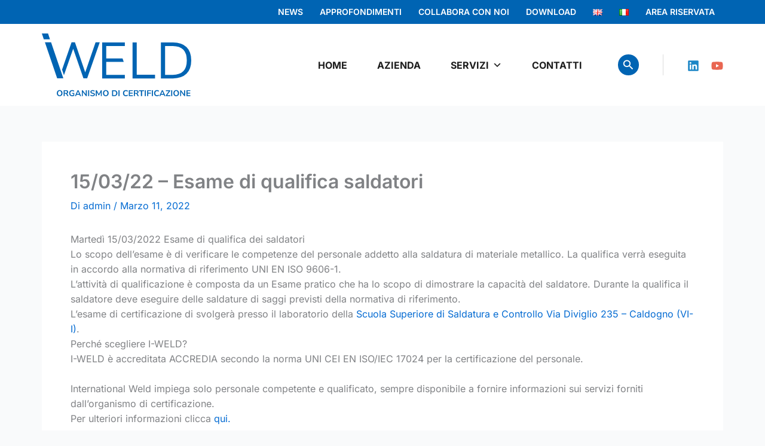

--- FILE ---
content_type: text/css
request_url: https://www.iweld.it/css/style.css
body_size: 3191
content:
.entry-content p {
    margin-bottom: 0;
  }
  
  p {
    margin-bottom: 0;
  }
  
  .widget {
    margin: 0;
  }
  
  .site-content {
    padding-top: 173px;
    overflow-x: hidden;
  }
  
  
  /* Header */
  .ast-search-icon {
    background-color: #0064B3;
    border-radius: 100px;
    width: 35px;
    height: 35px;
    display: flex;
    align-items: center;
    justify-content: center;
}

.ast-builder-layout-element.ast-header-search {
    padding: 0 40px 0 0;
    border-right: 1px solid #DCDCDC;
}

.ast-builder-layout-element.ast-flex[data-section="section-hb-social-icons-1"] {
    padding-left: 40px;
}

  .site-header {
    position: absolute;
    left: 0;
    right: 0;
    transition: all .3s;
  }
  
  .site-header.sticky-top {
    position: fixed;
    top: 0;
    width: 100%;
    z-index: 1020;
    background-color: #fff;
    box-shadow: 0 1px 5px rgb(0 0 0 / 10%);
    transform: translateY(-40px);
  }
  
  .site-header.sticky-top  .custom-logo-link img {
    max-width: 120px;
    height: auto;
  }

#mega-menu-wrap-primary #mega-menu-primary > li.mega-menu-megamenu > ul.mega-sub-menu {
    top: 86px;
}

#mega-menu-wrap-primary #mega-menu-primary li.mega-menu-item.mega-menu-megamenu ul.mega-sub-menu .mega-menu-row ul.mega-sub-menu {
    display: flex;
    justify-content: space-between;
}

#mega-menu-wrap-primary #mega-menu-primary li.mega-menu-megamenu > ul.mega-sub-menu > li.mega-menu-row > ul.mega-sub-menu > li.mega-menu-column {
    width: auto;
}

#mega-menu-wrap-primary #mega-menu-primary > li.mega-menu-megamenu > ul.mega-sub-menu li.mega-menu-column > ul.mega-sub-menu > li.mega-menu-item > a.mega-menu-link {
    padding: 20px 15px;
}

#mega-menu-wrap-primary #mega-menu-primary li.mega-menu-item.mega-menu-megamenu ul.mega-sub-menu li.mega-collapse-children > ul.mega-sub-menu {
    position: absolute;
    width: 408px;
    background-color: #fff;
    padding: 20px;
    top: 63px;
    left: 0;
}

#mega-menu-wrap-primary #mega-menu-primary li.mega-menu-item.mega-menu-megamenu ul.mega-sub-menu li.mega-collapse-children.mega-toggle-on > ul.mega-sub-menu {
    display: flex;
    flex-direction: column;
    gap: 10px;
}

#mega-menu-wrap-primary #mega-menu-primary li.mega-menu-item.mega-menu-megamenu ul.mega-sub-menu li#mega-menu-item-74.mega-collapse-children.mega-toggle-on > ul.mega-sub-menu, #mega-menu-wrap-primary #mega-menu-primary li.mega-menu-item.mega-menu-megamenu ul.mega-sub-menu li#mega-menu-item-4526.mega-collapse-children.mega-toggle-on > ul.mega-sub-menu {
    width: 382px;
}

.site-header.sticky-top #mega-menu-wrap-primary #mega-menu-primary > li.mega-menu-megamenu > ul.mega-sub-menu {
    top: 61px;
}
  
#mega-menu-wrap-primary #mega-menu-primary li.mega-menu-megamenu > ul.mega-sub-menu > li.mega-menu-row > ul.mega-sub-menu > li#mega-menu-65-0-0:hover > .mega-sub-menu > .mega-menu-item > a.mega-menu-link, #mega-menu-wrap-primary #mega-menu-primary li.mega-menu-megamenu > ul.mega-sub-menu > li.mega-menu-row > ul.mega-sub-menu > li#mega-menu-65-0-0 > .mega-sub-menu > .mega-menu-item.mega-current_page_item > a.mega-menu-link, #mega-menu-wrap-primary #mega-menu-primary li.mega-menu-megamenu > ul.mega-sub-menu > li.mega-menu-row > ul.mega-sub-menu > li#mega-menu-65-0-0 > .mega-sub-menu > .mega-menu-item.mega-current-page-ancestor > a.mega-menu-link, #mega-menu-wrap-primary #mega-menu-primary li.mega-menu-megamenu > ul.mega-sub-menu > li.mega-menu-row > ul.mega-sub-menu > li#mega-menu-4499-0-0:hover > .mega-sub-menu > .mega-menu-item > a.mega-menu-link, #mega-menu-wrap-primary #mega-menu-primary li.mega-menu-megamenu > ul.mega-sub-menu > li.mega-menu-row > ul.mega-sub-menu > li#mega-menu-4499-0-0 > .mega-sub-menu > .mega-menu-item.mega-current_page_item > a.mega-menu-link, #mega-menu-wrap-primary #mega-menu-primary li.mega-menu-megamenu > ul.mega-sub-menu > li.mega-menu-row > ul.mega-sub-menu > li#mega-menu-4499-0-0 > .mega-sub-menu > .mega-menu-item.mega-current-page-ancestor > a.mega-menu-link  {
    background-color: #B71E3F;
    color: #fff;
}




#mega-menu-wrap-primary #mega-menu-primary li.mega-menu-megamenu > ul.mega-sub-menu > li.mega-menu-row > ul.mega-sub-menu > li#mega-menu-65-0-1:hover > .mega-sub-menu > .mega-menu-item > a.mega-menu-link, #mega-menu-wrap-primary #mega-menu-primary li.mega-menu-megamenu > ul.mega-sub-menu > li.mega-menu-row > ul.mega-sub-menu > li#mega-menu-65-0-1 > .mega-sub-menu > .mega-menu-item.mega-current_page_item > a.mega-menu-link, #mega-menu-wrap-primary #mega-menu-primary li.mega-menu-megamenu > ul.mega-sub-menu > li.mega-menu-row > ul.mega-sub-menu > li#mega-menu-4499-0-1:hover > .mega-sub-menu > .mega-menu-item > a.mega-menu-link, #mega-menu-wrap-primary #mega-menu-primary li.mega-menu-megamenu > ul.mega-sub-menu > li.mega-menu-row > ul.mega-sub-menu > li#mega-menu-4499-0-1 > .mega-sub-menu > .mega-menu-item.mega-current_page_item > a.mega-menu-link {
    background-color: #628391;
    color: #fff;
}

#mega-menu-wrap-primary #mega-menu-primary li.mega-menu-megamenu > ul.mega-sub-menu > li.mega-menu-row > ul.mega-sub-menu > li#mega-menu-65-0-2:hover > .mega-sub-menu > .mega-menu-item > a.mega-menu-link, #mega-menu-wrap-primary #mega-menu-primary li.mega-menu-megamenu > ul.mega-sub-menu > li.mega-menu-row > ul.mega-sub-menu > li#mega-menu-65-0-2 > .mega-sub-menu > .mega-menu-item.mega-current_page_item > a.mega-menu-link, #mega-menu-wrap-primary #mega-menu-primary li.mega-menu-megamenu > ul.mega-sub-menu > li.mega-menu-row > ul.mega-sub-menu > li#mega-menu-4499-0-2:hover > .mega-sub-menu > .mega-menu-item > a.mega-menu-link, #mega-menu-wrap-primary #mega-menu-primary li.mega-menu-megamenu > ul.mega-sub-menu > li.mega-menu-row > ul.mega-sub-menu > li#mega-menu-4499-0-2 > .mega-sub-menu > .mega-menu-item.mega-current_page_item > a.mega-menu-link {
    background-color: #549C7C;
    color: #fff;
}

#mega-menu-wrap-primary #mega-menu-primary li.mega-menu-megamenu > ul.mega-sub-menu > li.mega-menu-row > ul.mega-sub-menu > li#mega-menu-65-0-3:hover > .mega-sub-menu > .mega-menu-item > a.mega-menu-link, #mega-menu-wrap-primary #mega-menu-primary li.mega-menu-megamenu > ul.mega-sub-menu > li.mega-menu-row > ul.mega-sub-menu > li#mega-menu-65-0-3 > .mega-sub-menu > .mega-menu-item.mega-current_page_item > a.mega-menu-link, #mega-menu-wrap-primary #mega-menu-primary li.mega-menu-megamenu > ul.mega-sub-menu > li.mega-menu-row > ul.mega-sub-menu > li#mega-menu-65-0-3 > .mega-sub-menu > .mega-menu-item.mega-current-page-ancestor > a.mega-menu-link, #mega-menu-wrap-primary #mega-menu-primary li.mega-menu-megamenu > ul.mega-sub-menu > li.mega-menu-row > ul.mega-sub-menu > li#mega-menu-4499-0-3:hover > .mega-sub-menu > .mega-menu-item > a.mega-menu-link, #mega-menu-wrap-primary #mega-menu-primary li.mega-menu-megamenu > ul.mega-sub-menu > li.mega-menu-row > ul.mega-sub-menu > li#mega-menu-4499-0-3 > .mega-sub-menu > .mega-menu-item.mega-current_page_item > a.mega-menu-link, #mega-menu-wrap-primary #mega-menu-primary li.mega-menu-megamenu > ul.mega-sub-menu > li.mega-menu-row > ul.mega-sub-menu > li#mega-menu-4499-0-3 > .mega-sub-menu > .mega-menu-item.mega-current-page-ancestor > a.mega-menu-link {
    background-color: #008D9A;
    color: #fff;
}

#mega-menu-wrap-primary #mega-menu-primary li.mega-menu-megamenu > ul.mega-sub-menu > li.mega-menu-row > ul.mega-sub-menu > li#mega-menu-65-0-4:hover > .mega-sub-menu > .mega-menu-item > a.mega-menu-link, #mega-menu-wrap-primary #mega-menu-primary li.mega-menu-megamenu > ul.mega-sub-menu > li.mega-menu-row > ul.mega-sub-menu > li#mega-menu-65-0-4 > .mega-sub-menu > .mega-menu-item.mega-current_page_item > a.mega-menu-link, #mega-menu-wrap-primary #mega-menu-primary li.mega-menu-megamenu > ul.mega-sub-menu > li.mega-menu-row > ul.mega-sub-menu > li#mega-menu-4499-0-4:hover > .mega-sub-menu > .mega-menu-item > a.mega-menu-link, #mega-menu-wrap-primary #mega-menu-primary li.mega-menu-megamenu > ul.mega-sub-menu > li.mega-menu-row > ul.mega-sub-menu > li#mega-menu-4499-0-4 > .mega-sub-menu > .mega-menu-item.mega-current_page_item > a.mega-menu-link {
    background-color: #e84e0f;
    color: #fff;
}

#mega-menu-wrap-primary #mega-menu-primary li.mega-menu-megamenu > ul.mega-sub-menu > li.mega-menu-row > ul.mega-sub-menu > li > .mega-sub-menu > .mega-menu-item.mega-current-page-ancestor > a.mega-menu-link + .mega-sub-menu > .mega-current-menu-item > a.mega-menu-link {
    color: #0064b3;
}


/* Footer */
.site-footer :is(h4, p) {
    color: #fff;
}

.logo-footer {
    width: 182px;
    height: auto;
}

.site-footer h4 {
    margin-bottom: 15px;
}

.site-footer p {
    font-size: 14px;
    line-height: 28px;
}

.site-footer p:not(:last-child) {
    margin-bottom: 5px;
}

.site-footer a {
    color: #fff;
}

.site-footer a:hover {
    opacity: 0.7;
}

.ico-footer {
    margin-right: 10px;
}

#text-4 {
    margin-top: 20px;
}

#custom_html-2, #text-11 {
    margin-top: 30px;
}

.footer-social {
    display: flex;
    align-items: center;
    gap: 30px;
}

.footer-social-icon {
    display: flex;
    gap: 20px;
}

.footer-social-icon i {
    font-size: 20px;
}


/* Breadcrumb */
.breadcrumb .elementor-shortcode a {
    color: #1C1C1C;
    font-size: 12px;
    line-height: 15px;
    text-transform: uppercase;
    font-weight: 700;
}

.breadcrumb .elementor-shortcode .breadcrumb_last {
    color: #0064B3;
    font-size: 12px;
    line-height: 15px;
    text-transform: uppercase;
    font-weight: 700;
}


/* Home */
.servizi-carosello {
    margin: 0 40px;
}

.servizi-carosello .qodef-e-inner {
    position: relative;
    display: flex;
    align-items: flex-end;
    min-height: 467px;
}

.servizi-carosello .qodef-e-inner::before {
    content: "";
    position: absolute;
    left: 0;
    top: 0;
    right: 0;
    bottom: 0;
    background-image: linear-gradient(180deg, #1C1C1C33 0%, #1C1C1CE6 100%);
    z-index: 0;
}

.servizi-carosello .qodef-e-content {
    text-align: left;
    z-index: 100;
}

.servizi-carosello .qodef-e-author a {
    position: relative;
    display: flex;
    align-items: center;
    color: #fff;
    text-decoration: none;
    transition: all .3s;
}

.servizi-carosello .qodef-e-author a:after {
    content: "\f054";
    font-family: "Font Awesome 5 Free"; 
    font-weight: 900;
    font-size: 12px;
    position: relative;
    left: 10px;
    transition: all .3s;
}

.servizi-carosello .qodef-e-author a:hover {
    opacity: 0.7;
}

.servizi-carosello .qodef-e-author a:hover:after{
    left: 15px;
}

.servizi-carosello .swiper-slide .qodef-e-inner::after {
    content: "";
    position: absolute;
    top: 20px;
    right: 20px;
    width: 60px;
    height: 60px;
    background-position: center;
    background-size: cover;
    background-repeat: no-repeat;
    z-index: 100;
}

.servizi-carosello .swiper-slide:nth-child(1) .qodef-e-inner::after {
    background-image: url(/wp-content/uploads/2023/05/logo-saldatura.svg);
}

.servizi-carosello .swiper-slide:nth-child(2) .qodef-e-inner::after {
    background-image: url(/wp-content/uploads/2023/05/logo-marcatura.svg);
}

.servizi-carosello .swiper-slide:nth-child(3) .qodef-e-inner::after {
    background-image: url(/wp-content/uploads/2023/05/logo-controlli.svg);
}

.servizi-carosello .swiper-slide:nth-child(4) .qodef-e-inner::after {
    background-image: url(/wp-content/uploads/2023/05/logo-sistemi.svg);
}

.servizi-carosello .swiper-slide:nth-child(5) .qodef-e-inner::after {
    background-image: url(/wp-content/uploads/2023/05/logo-welding.svg);
}

.container-servizi-carosello {
    padding-left: 390px; 
}

/* Servizi */
.servizi-box-content {
    margin-top: auto;
}

.saldatura-flag::after {
    content: "";
    position: absolute;
    top: 0;
    right: 0;
    bottom: 0;
    background: #a50a30;
    width: 700px;
    z-index: -1;
}

.marcatura-flag::after {
    content: "";
    position: absolute;
    top: 0;
    right: 0;
    bottom: 0;
    background: #628391;
    width: 700px;
    z-index: -1;
}

.controlli-flag::after {
    content: "";
    position: absolute;
    top: 0;
    right: 0;
    bottom: 0;
    background: #549C7C;
    width: 700px;
    z-index: -1;
}

.sistemi-flag::after {
    content: "";
    position: absolute;
    top: 0;
    right: 0;
    bottom: 0;
    background: #008D9A;
    width: 700px;
    z-index: -1;
}

.welding-flag::after {
    content: "";
    position: absolute;
    top: 0;
    right: 0;
    bottom: 0;
    background: #e84e0f;
    width: 700px;
    z-index: -1;
}


/* Post */
.ast-single-post .entry-content a, .ast-comment-content a:not(.ast-comment-edit-reply-wrap a) {
    text-decoration: none;
}

.qodef-e-media-image:after {
    content: url(/wp-content/uploads/2023/05/IW_w.png);
    height: auto;
    position: absolute;
    bottom: 10px;
    right: 15px;
}


/* Form */
.container-form {
	display: flex;
	flex-direction: column;
	gap: 30px;
}

.form-flex {
    display: flex;
    gap: 20px;
}

.align-items-flex-end {
    align-items: flex-end;
}

.container-form input[type=email], .container-form input[type=number], .container-form input[type=password], .container-form input[type=reset], .container-form input[type=search], .container-form input[type=tel], .container-form input[type=text], .container-form input[type=url], .container-form select, .container-form textarea {
    font-size: 16px;
  color: #1C1C1C;
    background-color: transparent;
  border: none;
  border-bottom: 1px solid #1C1C1C;
}

.container-form input::placeholder, .container-form textarea::placeholder, .container-form .wpcf7-acceptance  {
  color: rgba(28, 28, 28, 0.7);
}

.container-form .wpcf7-list-item {
    margin: 0;
}

.wpcf7 input:not([type=submit]), .wpcf7 select, .wpcf7 textarea {
    padding: 5px 10px;
}

.wpcf7 input[type=email]:focus, .wpcf7 input[type=password]:focus, .wpcf7 input[type=reset]:focus, .wpcf7 input[type=tel]:focus, .wpcf7 input[type=text]:focus, .wpcf7 input[type=url]:focus, .wpcf7 select:focus, .wpcf7 textarea:focus {
    background-color: transparent;
}

.wpcf7 input[type=email]:focus, .wpcf7 input[type=password]:focus, .wpcf7 input[type=tel]:focus, .wpcf7 input[type=text]:focus, .wpcf7 input[type=url]:focus, .wpcf7 textarea:focus {
    color: #1C1C1C;
}

.wpcf7 input:not([type=submit]):focus, .wpcf7 select:focus, .wpcf7 textarea:focus {
    border-color: #1c1c1c;
}

.container-form input[type="submit"] {
    font-size: 16px;
    font-weight: 600;
    color: #fff;
    background-color: #0064B3;
    text-transform: uppercase;
    padding: 14px 40px;
}

.container-form input[type="submit"]:hover {
    color: #fff;
    background-color: #004881;
}

/* Newsletter */

.container-form-newsletter input[type=email]:focus, .container-form-newsletter input[type=password]:focus, .container-form-newsletter input[type=tel]:focus, .container-form-newsletter input[type=text]:focus, .container-form-newsletter input[type=url]:focus, .container-form-newsletter textarea:focus {
    color: #fff;
}

.container-form-newsletter.container-form input[type="submit"] {
    font-size: 16px;
    font-weight: 600;
    color: #0064B3;
    background-color: #fff;
    text-transform: uppercase;
    padding: 14px 40px;
}

.container-form-newsletter.container-form input[type="submit"]:hover {
    color: #fff;
    background-color: #0064B3;
}

.container-form-newsletter.container-form input[type=email], .container-form-newsletter.container-form input[type=number], .container-form-newsletter.container-form input[type=password], .container-form-newsletter.container-form input[type=reset], .container-form-newsletter.container-form input[type=search], .container-form-newsletter.container-form input[type=tel], .container-form-newsletter.container-form input[type=text], .container-form-newsletter.container-form input[type=url], .container-form-newsletter.container-form select, .container-form-newsletter.container-form textarea {
    font-size: 16px;
    color: #fff;
    background-color: transparent;
    border: none;
    border-bottom: 1px solid #fff;
}

.wpcf7 .container-form-newsletter input:not([type=submit]):focus, .wpcf7 .container-form-newsletter select:focus, .wpcf7 .container-form-newsletter textarea:focus {
    border-color: #e2e8f0;
}

.container-form-newsletter.container-form input::placeholder, .container-form-newsletter.container-form textarea::placeholder, .container-form-newsletter.container-form .wpcf7-acceptance  {
    color: rgba(255, 255, 255, 0.7);
}

.container-form-newsletter.container-form a {
    color: #fff;
}


/* Area Riservata */
body.page-child.customer-area-active .content > .content_inner > .container > .container_inner {
    padding: 60px 0 60px;
}

body.cuar_private_file-template-default.single.single-cuar_private_file.customer-area-active .content > .content_inner > .container > .container_inner {
    padding: 40px 0 40px;
}

body.cuar_private_file-template-default.single.single-cuar_private_file.customer-area-active .date.entry_date.updated {
    display: none;
}

body.cuar_private_file-template-default.single.single-cuar_private_file.customer-area-active .entry-meta {
    display: none;
}

body.cuar_private_file-template-default.single.single-cuar_private_file.customer-area-active h2.entry_title {
    margin-bottom: 30px;
}

body.cuar_private_file-template-default.single.single-cuar_private_file.customer-area-active .comments-area {
    display: none;
}

body.page-child.customer-area-active .cuar-widget.cuar-widget_cuar_private_file_authors.panel {
    display: none;
}

body.cuar_private_file-template-default.single.single-cuar_private_file.customer-area-active .cuar-single-post-header {
    display: none;
}

body.cuar_private_file-template-default.single.single-cuar_private_file.customer-area-active .cuar-toolbar {
    margin-bottom: 30px;
}

body.page-child.customer-area-active .collection-footer-metas.collection-list-blocks {
    display: none!important;
}

body.customer-area-active .cuar-css-wrapper ul.fancytree-container {
    border: none;
}


/* Responsive */
@media only screen and (max-width: 1700px) {
    .container-servizi-carosello {
        padding-left: 270px;
    }
}

@media only screen and (max-width: 1500px) {
    .container-servizi-carosello {
        padding-left: 170px;
    }
}

@media only screen and (max-width: 1300px) {
    .container-servizi-carosello {
        padding-left: 70px;
    }
}

@media only screen and (max-width: 1200px) {
    #mega-menu-wrap-primary #mega-menu-primary > li.mega-menu-megamenu > ul.mega-sub-menu li.mega-menu-column > ul.mega-sub-menu > li.mega-menu-item > a.mega-menu-link {
        padding: 20px 10px;
    }

    #mega-menu-wrap-primary #mega-menu-primary > li.mega-menu-megamenu > ul.mega-sub-menu li.mega-menu-column > ul.mega-sub-menu > li.mega-menu-item > a.mega-menu-link {
        font-size: 13px;
    }

    #mega-menu-wrap-primary #mega-menu-primary li.mega-menu-item.mega-menu-megamenu ul.mega-sub-menu li.mega-collapse-children > ul.mega-sub-menu {
        top: 62px;
    }
}

@media only screen and (max-width: 1100px) {
    .container-servizi-carosello {
        padding-left: 0px;
    }

    #mega-menu-wrap-primary #mega-menu-primary > li.mega-menu-megamenu > ul.mega-sub-menu li.mega-menu-column > ul.mega-sub-menu > li.mega-menu-item > a.mega-menu-link {
        font-size: 12px;
    }

    #mega-menu-wrap-primary #mega-menu-primary li.mega-menu-item.mega-menu-megamenu ul.mega-sub-menu li.mega-collapse-children > ul.mega-sub-menu {
        top: 60px;
    }
}


@media only screen and (max-width: 1024px) {
header .custom-logo-link img {
    max-width: 150px;
    height: auto!important;
}

.site-content {
    padding-top: 132.2px;
}

.site-header.sticky-top .custom-logo-link img {
    max-width: 100px;
}

.header-social-inner-wrap.ast-social-color-type-official .ast-builder-social-element {
    color: #fff;
}

.site-header-above-section-right .ast-builder-layout-element {
    position: relative;
}

.site-header-above-section-right .ast-builder-layout-element::after {
    content: "";
    position: absolute;
    right: 0;
    height: 80%;
    width: 1px;
    background-color: rgb(255 255 255 / 45%);
}

.ast-builder-layout-element.ast-flex[data-section="section-hb-social-icons-1"] {
    padding-right: 20px;
}

.site-header-above-section-right .header-widget-area {
    padding-left: 20px;
}

.site-footer h4 {
    margin-bottom: 7px;
}

#text-7, #text-9, #text-10 {
    margin-top: 20px;
}

.footer-social {
    justify-content: center;
}

.container-servizi-carosello {
    padding-left: 0; 
}

.servizi-carosello .qodef-e-inner {
    min-height: 450px;
}
}


@media only screen and (max-width: 768px) {
.saldatura-flag::after, .marcatura-flag::after, .controlli-flag::after, .sistemi-flag::after, .welding-flag::after  {
    content: initial;
}

.servizi-carosello .qodef-e-inner {
    min-height: 350px;
}
}


@media only screen and (max-width: 480px) {
.form-flex {
    flex-direction: column;
}

header .custom-logo-link img {
    max-width: 120px;
    height: auto!important;
}

.site-content {
    padding-top: 120px;
}
}


--- FILE ---
content_type: image/svg+xml
request_url: https://www.iweld.it/wp-content/uploads/2023/05/logo.svg
body_size: 9830
content:
<?xml version="1.0" encoding="UTF-8"?>
<svg xmlns="http://www.w3.org/2000/svg" xmlns:xlink="http://www.w3.org/1999/xlink" id="logo" width="250" height="105.081" viewBox="0 0 250 105.081">
  <defs>
    <clipPath id="clip-path">
      <rect id="Rettangolo_6" data-name="Rettangolo 6" width="250" height="105.081" fill="none"></rect>
    </clipPath>
  </defs>
  <g id="Raggruppa_1" data-name="Raggruppa 1" clip-path="url(#clip-path)">
    <path id="Tracciato_1" data-name="Tracciato 1" d="M51.985,189.229a4.852,4.852,0,0,1-2.507-.632,4.3,4.3,0,0,1-1.665-1.777,6.449,6.449,0,0,1,0-5.387,4.278,4.278,0,0,1,1.657-1.762,5.366,5.366,0,0,1,5.028,0,4.275,4.275,0,0,1,1.657,1.762,5.754,5.754,0,0,1,.59,2.683,5.831,5.831,0,0,1-.59,2.7A4.312,4.312,0,0,1,54.5,188.6a4.844,4.844,0,0,1-2.514.632m0-1.545a2.57,2.57,0,0,0,2.121-.941,4.9,4.9,0,0,0,.007-5.225,2.9,2.9,0,0,0-4.249,0,4.876,4.876,0,0,0,0,5.225,2.569,2.569,0,0,0,2.121.941" transform="translate(-22.194 -84.147)" fill="#0064b3"></path>
    <path id="Tracciato_2" data-name="Tracciato 2" d="M68.715,189.213v-9.9h4.3a3.683,3.683,0,0,1,2.514.779,2.759,2.759,0,0,1,.885,2.184,2.679,2.679,0,0,1-2.234,2.809,2.082,2.082,0,0,1,1.18,1.081l1.657,3.048h-1.98l-1.714-3.161a1.429,1.429,0,0,0-.6-.631,1.988,1.988,0,0,0-.878-.169H70.513v3.96Zm1.8-5.295H72.7q1.966,0,1.966-1.6T72.7,180.729H70.513Z" transform="translate(-32.294 -84.272)" fill="#0064b3"></path>
    <path id="Tracciato_3" data-name="Tracciato 3" d="M91.316,189.229a5.714,5.714,0,0,1-2.774-.618,4.117,4.117,0,0,1-1.72-1.756,6.437,6.437,0,0,1,.014-5.414,4.227,4.227,0,0,1,1.742-1.77,5.58,5.58,0,0,1,2.725-.625,6.207,6.207,0,0,1,1.952.3,4.311,4.311,0,0,1,1.517.836l-.6,1.4a4.4,4.4,0,0,0-1.348-.745,4.856,4.856,0,0,0-1.516-.225,3.01,3.01,0,0,0-2.381.913,3.841,3.841,0,0,0-.808,2.627,3.747,3.747,0,0,0,.828,2.626,3.179,3.179,0,0,0,2.458.9,5.972,5.972,0,0,0,.948-.077,6.286,6.286,0,0,0,.962-.232v-2.3H91.035v-1.334h3.779V188.5a6.937,6.937,0,0,1-1.63.534,9.084,9.084,0,0,1-1.868.2" transform="translate(-40.527 -84.147)" fill="#0064b3"></path>
    <path id="Tracciato_4" data-name="Tracciato 4" d="M104.41,189.212l4.48-9.9h1.476l4.48,9.9h-1.826l-.983-2.289H107.2l-.969,2.289Zm5.2-7.95-1.785,4.228h3.6l-1.784-4.228Z" transform="translate(-49.07 -84.271)" fill="#0064b3"></path>
    <path id="Tracciato_5" data-name="Tracciato 5" d="M126.218,189.213v-9.9h1.348l5.323,6.91v-6.91h1.672v9.9h-1.335l-5.337-6.939v6.939Z" transform="translate(-59.32 -84.272)" fill="#0064b3"></path>
    <rect id="Rettangolo_1" data-name="Rettangolo 1" width="1.798" height="9.902" transform="translate(77.447 95.039)" fill="#0064b3"></rect>
    <path id="Tracciato_6" data-name="Tracciato 6" d="M156.673,189.229a7.426,7.426,0,0,1-2.163-.3,5.335,5.335,0,0,1-1.685-.822l.548-1.418a5.51,5.51,0,0,0,1.51.758,5.765,5.765,0,0,0,1.791.267,2.76,2.76,0,0,0,1.615-.372,1.144,1.144,0,0,0,.506-.963.928.928,0,0,0-.358-.772,3.115,3.115,0,0,0-1.229-.464l-1.545-.323q-2.64-.561-2.641-2.711a2.7,2.7,0,0,1,.492-1.615,3.187,3.187,0,0,1,1.362-1.067,4.979,4.979,0,0,1,2.008-.38,5.86,5.86,0,0,1,1.9.3,4.069,4.069,0,0,1,1.475.85l-.547,1.348a4.256,4.256,0,0,0-2.837-.983,2.493,2.493,0,0,0-1.517.408,1.27,1.27,0,0,0-.548,1.067,1.031,1.031,0,0,0,.337.807,2.519,2.519,0,0,0,1.152.471l1.531.323a4.335,4.335,0,0,1,2.072.927,2.193,2.193,0,0,1,.681,1.686,2.631,2.631,0,0,1-.478,1.559,3.087,3.087,0,0,1-1.355,1.046,5.287,5.287,0,0,1-2.072.372" transform="translate(-71.824 -84.147)" fill="#0064b3"></path>
    <path id="Tracciato_7" data-name="Tracciato 7" d="M170.5,189.213v-9.9H172l3.511,6.475,3.5-6.475h1.475v9.9h-1.629v-6.671l-2.837,5.168h-1.054l-2.837-5.14v6.643Z" transform="translate(-80.13 -84.272)" fill="#0064b3"></path>
    <path id="Tracciato_8" data-name="Tracciato 8" d="M197.679,189.229a4.852,4.852,0,0,1-2.507-.632,4.3,4.3,0,0,1-1.665-1.777,6.448,6.448,0,0,1,0-5.387,4.278,4.278,0,0,1,1.657-1.762,5.366,5.366,0,0,1,5.028,0,4.275,4.275,0,0,1,1.657,1.762,5.754,5.754,0,0,1,.59,2.683,5.831,5.831,0,0,1-.59,2.7,4.312,4.312,0,0,1-1.657,1.777,4.844,4.844,0,0,1-2.514.632m0-1.545a2.57,2.57,0,0,0,2.121-.941,4.9,4.9,0,0,0,.007-5.225,2.9,2.9,0,0,0-4.249,0,4.876,4.876,0,0,0,0,5.225,2.569,2.569,0,0,0,2.121.941" transform="translate(-90.667 -84.147)" fill="#0064b3"></path>
    <path id="Tracciato_9" data-name="Tracciato 9" d="M221.643,189.213v-9.9h3.68a5.385,5.385,0,0,1,3.841,1.278,5.635,5.635,0,0,1,0,7.331,5.345,5.345,0,0,1-3.841,1.293Zm1.8-1.489h1.77q3.427,0,3.427-3.47t-3.427-3.455h-1.77Z" transform="translate(-104.167 -84.272)" fill="#0064b3"></path>
    <rect id="Rettangolo_2" data-name="Rettangolo 2" width="1.798" height="9.902" transform="translate(128.221 95.039)" fill="#0064b3"></rect>
    <path id="Tracciato_10" data-name="Tracciato 10" d="M261,189.229a5.286,5.286,0,0,1-2.647-.625,4.2,4.2,0,0,1-1.692-1.77,6.47,6.47,0,0,1,0-5.4,4.2,4.2,0,0,1,1.692-1.762,5.287,5.287,0,0,1,2.647-.625,5.722,5.722,0,0,1,1.888.309,3.788,3.788,0,0,1,1.468.885l-.589,1.432a4.405,4.405,0,0,0-1.293-.78,4.047,4.047,0,0,0-1.419-.245,2.866,2.866,0,0,0-2.289.906,4.63,4.63,0,0,0,0,5.161,2.856,2.856,0,0,0,2.289.913,4.036,4.036,0,0,0,1.419-.245,4.383,4.383,0,0,0,1.293-.78l.589,1.433a3.95,3.95,0,0,1-1.468.878,5.6,5.6,0,0,1-1.888.316" transform="translate(-120.344 -84.147)" fill="#0064b3"></path>
    <path id="Tracciato_11" data-name="Tracciato 11" d="M274.747,189.213v-9.9h6.588v1.433h-4.86v2.725h4.551V184.9h-4.551v2.88h4.86v1.433Z" transform="translate(-129.124 -84.272)" fill="#0064b3"></path>
    <path id="Tracciato_12" data-name="Tracciato 12" d="M290.646,189.213v-9.9h4.3a3.682,3.682,0,0,1,2.514.779,2.759,2.759,0,0,1,.885,2.184,2.679,2.679,0,0,1-2.234,2.809,2.083,2.083,0,0,1,1.18,1.081l1.657,3.048h-1.981l-1.714-3.161a1.434,1.434,0,0,0-.6-.631,1.991,1.991,0,0,0-.878-.169h-1.335v3.96Zm1.8-5.295h2.191q1.966,0,1.966-1.6t-1.966-1.587h-2.191Z" transform="translate(-136.597 -84.272)" fill="#0064b3"></path>
    <path id="Tracciato_13" data-name="Tracciato 13" d="M309.867,189.213v-8.4h-3.4v-1.5h8.6v1.5h-3.4v8.4Z" transform="translate(-144.032 -84.272)" fill="#0064b3"></path>
    <rect id="Rettangolo_3" data-name="Rettangolo 3" width="1.798" height="9.902" transform="translate(172.21 95.039)" fill="#0064b3"></rect>
    <path id="Tracciato_14" data-name="Tracciato 14" d="M332.435,189.213v-9.9h6.475v1.433h-4.677v2.795h4.382v1.433h-4.382v4.242Z" transform="translate(-156.237 -84.272)" fill="#0064b3"></path>
    <rect id="Rettangolo_4" data-name="Rettangolo 4" width="1.798" height="9.902" transform="translate(184.134 95.039)" fill="#0064b3"></rect>
    <path id="Tracciato_15" data-name="Tracciato 15" d="M359.254,189.229a5.288,5.288,0,0,1-2.647-.625,4.2,4.2,0,0,1-1.692-1.77,6.469,6.469,0,0,1,0-5.4,4.2,4.2,0,0,1,1.692-1.762,5.288,5.288,0,0,1,2.647-.625,5.726,5.726,0,0,1,1.889.309,3.792,3.792,0,0,1,1.468.885l-.589,1.432a4.406,4.406,0,0,0-1.293-.78,4.045,4.045,0,0,0-1.418-.245,2.867,2.867,0,0,0-2.29.906,4.63,4.63,0,0,0,0,5.161,2.857,2.857,0,0,0,2.29.913,4.033,4.033,0,0,0,1.418-.245,4.384,4.384,0,0,0,1.293-.78l.589,1.433a3.954,3.954,0,0,1-1.468.878,5.608,5.608,0,0,1-1.889.316" transform="translate(-166.524 -84.147)" fill="#0064b3"></path>
    <path id="Tracciato_16" data-name="Tracciato 16" d="M370.594,189.212l4.48-9.9h1.476l4.48,9.9H379.2l-.983-2.289h-4.832l-.969,2.289Zm5.2-7.95-1.784,4.228h3.6l-1.784-4.228Z" transform="translate(-174.17 -84.271)" fill="#0064b3"></path>
    <path id="Tracciato_17" data-name="Tracciato 17" d="M391.343,189.213v-1.32l5.225-7.079h-5.225v-1.5h7.332v1.321l-5.224,7.078h5.435v1.5Z" transform="translate(-183.922 -84.272)" fill="#0064b3"></path>
    <rect id="Rettangolo_5" data-name="Rettangolo 5" width="1.798" height="9.902" transform="translate(216.382 95.039)" fill="#0064b3"></rect>
    <path id="Tracciato_18" data-name="Tracciato 18" d="M419.928,189.229a4.85,4.85,0,0,1-2.506-.632,4.3,4.3,0,0,1-1.665-1.777,6.443,6.443,0,0,1,0-5.387,4.271,4.271,0,0,1,1.657-1.762,5.366,5.366,0,0,1,5.028,0,4.275,4.275,0,0,1,1.657,1.762,5.761,5.761,0,0,1,.589,2.683,5.837,5.837,0,0,1-.589,2.7,4.312,4.312,0,0,1-1.657,1.777,4.846,4.846,0,0,1-2.514.632m0-1.545a2.571,2.571,0,0,0,2.121-.941,4.9,4.9,0,0,0,.007-5.225,2.9,2.9,0,0,0-4.249,0,4.879,4.879,0,0,0,0,5.225,2.57,2.57,0,0,0,2.121.941" transform="translate(-195.119 -84.147)" fill="#0064b3"></path>
    <path id="Tracciato_19" data-name="Tracciato 19" d="M436.657,189.213v-9.9h1.348l5.324,6.91v-6.91H445v9.9h-1.334l-5.337-6.939v6.939Z" transform="translate(-205.218 -84.272)" fill="#0064b3"></path>
    <path id="Tracciato_20" data-name="Tracciato 20" d="M456.558,189.213v-9.9h6.588v1.433h-4.86v2.725h4.551V184.9h-4.551v2.88h4.86v1.433Z" transform="translate(-214.572 -84.272)" fill="#0064b3"></path>
    <path id="Tracciato_21" data-name="Tracciato 21" d="M324,82.47H293.365V28.454h-7v60.16H324Z" transform="translate(-134.586 -13.373)" fill="#0064b3"></path>
    <path id="Tracciato_22" data-name="Tracciato 22" d="M418.72,36.176q-7.937-7.722-22.528-7.722H375.882v60.16h20.309q14.592,0,22.528-7.766t7.935-22.357q0-14.592-7.935-22.315M395.679,82.64h-12.8V34.427h12.8q23.552,0,23.552,24.064,0,24.15-23.552,24.149" transform="translate(-176.656 -13.373)" fill="#0064b3"></path>
    <path id="Tracciato_23" data-name="Tracciato 23" d="M10.3,9.708h3.341L10.338,0H0L3.3,9.708h7Z" transform="translate(0 0)" fill="#0064b3"></path>
    <path id="Tracciato_24" data-name="Tracciato 24" d="M40.134,86.973l-3.16-9.258-.007.02L28.6,53.167,20.022,28.049H9.7l20.5,60.16H40.536L40.124,87Z" transform="translate(-4.558 -13.182)" fill="#0064b3"></path>
    <path id="Tracciato_25" data-name="Tracciato 25" d="M126.923,28.049h-7L102.6,78.4,85.366,28.049H79.734L63.83,73.656l3.163,9.266L82.465,38.716,99.617,88.209h6.229Z" transform="translate(-29.999 -13.182)" fill="#0064b3"></path>
    <path id="Tracciato_26" data-name="Tracciato 26" d="M228.387,82.726H197.24V61.051h29.3l-2.009-5.888H197.24V34.341h31.147V28.453H190.414v60.16h37.974Z" transform="translate(-89.49 -13.372)" fill="#0064b3"></path>
  </g>
</svg>
